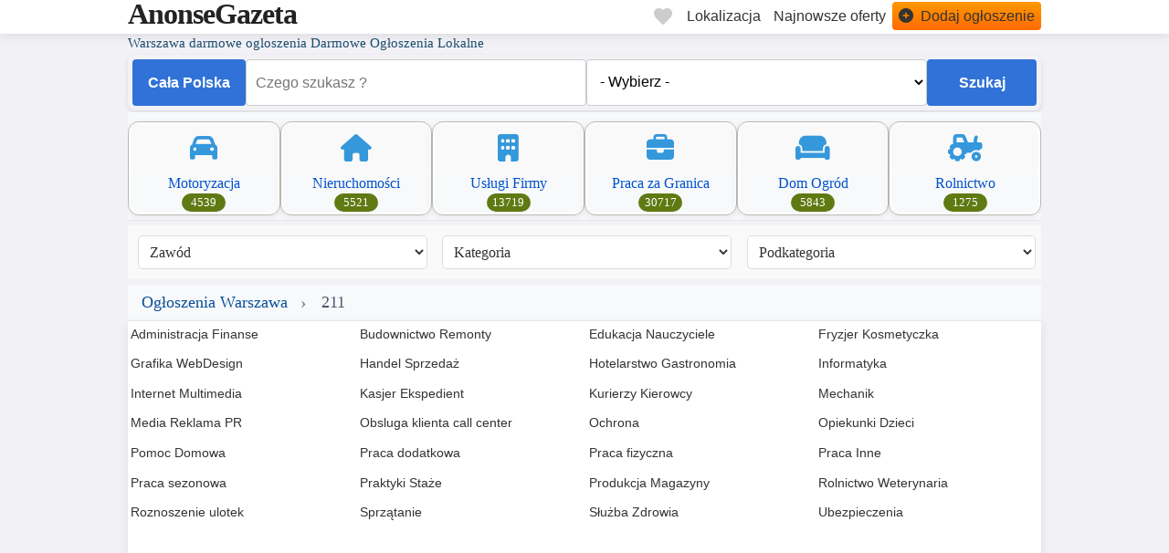

--- FILE ---
content_type: text/html; charset=UTF-8
request_url: https://anonsegazeta.pl/211/darmowe-ogloszenia/7_praca-w-polsce/130_it-komputery-informatyka/74307_administrator-systemow-comarch-i-optima-praca-zdalna.html
body_size: 14706
content:
<!DOCTYPE html>
<html lang="pl">
<head>
<meta charset="UTF-8">
<meta http-equiv="X-UA-Compatible" content="IE=edge">
<meta name="viewport" content="width=device-width, initial-scale=1, shrink-to-fit=no">
<meta name="author" content="AnonseGazeta.pl">
<title>Warszawa Darmowe Ogłoszenia i Anonse Lokalne Praca w Polsce </title>
<meta name="description" content="Warszawa Darmowe ogłoszenia lokalne anonse praca, nieruchomości, auta i usługi w Twoim mieście. Dodaj swoje ogłoszenie za darmo.">
<meta name="robots" content="index, follow, max-snippet:-1, max-image-preview:large">
<link rel="canonical" href="https://anonsegazeta.pl/211/darmowe-ogloszenia/7_praca-w-polsce/130_it-komputery-informatyka/74307_administrator-systemow-comarch-i-optima-praca-zdalna.html">
<link rel="preconnect" href="https://anonsegazeta.pl" crossorigin>
<link rel="dns-prefetch" href="https://anonsegazeta.pl">
<link rel="preload" href="https://anonsegazeta.pl/subset-FontAwesome6Free-Solid.woff2" as="font" type="font/woff2" crossorigin>
<link rel="preload" href="https://anonsegazeta.pl/main.css?v=17" as="style">
<base href="https://anonsegazeta.pl" target="_self">
<meta property="og:title" content="Darmowe Ogłoszenia - Anonse Gazeta.pl">
<meta property="og:site_name" content="AnonseGazeta.pl">
<meta property="og:description" content="Najnowsze ogłoszenia kupię, sprzedam, oferty pracy">
<meta property="og:type" content="website">
<meta property="og:url" content="https://anonsegazeta.pl/211/darmowe-ogloszenia/7_praca-w-polsce/130_it-komputery-informatyka/74307_administrator-systemow-comarch-i-optima-praca-zdalna.html">
<meta property="og:image" content="https://anonsegazeta.pl/images/anonse_gazeta_logo.avif">
<meta name="twitter:card" content="summary">
<meta name="twitter:title" content="AnonseGazeta.pl">
<meta name="twitter:description" content="Najnowsze ogłoszenia kupię, sprzedam, oferty pracy">
<meta name="twitter:image" content="https://anonsegazeta.pl/images/anonse_gazeta_logo.avif">
<link rel="shortcut icon" href="/favicon.ico" type="image/x-icon">
<link rel="apple-touch-icon" href="/apple-touch-icon.png">
<link rel="apple-touch-icon" sizes="57x57" href="/apple-touch-icon-57x57.png">
<link rel="apple-touch-icon" sizes="72x72" href="/apple-touch-icon-72x72.png">
<link rel="apple-touch-icon" sizes="76x76" href="/apple-touch-icon-76x76.png">
<link rel="apple-touch-icon" sizes="114x114" href="/apple-touch-icon-114x114.png">
<link rel="apple-touch-icon" sizes="120x120" href="/apple-touch-icon-120x120.png">
<link rel="apple-touch-icon" sizes="144x144" href="/apple-touch-icon-144x144.png">
<link rel="apple-touch-icon" sizes="152x152" href="/apple-touch-icon-152x152.png">
<link rel="apple-touch-icon" sizes="180x180" href="/apple-touch-icon-180x180.png">
<link rel="stylesheet" href="https://anonsegazeta.pl/main.css?v=17">
  <script type="application/ld+json">
{
  "@context": "https://schema.org", 
  "@type": "WebSite",
  "name": "Oferty Pracy w Polsce",
  "alternateName": "AnonseGazeta.pl - Praca w Polsce",
  "url": "https://anonsegazeta.pl/praca-w-polsce/", 
  "description": "Znajdź aktualne oferty pracy w Polsce – od zatrudnienia dorywczego po stałe etaty. Sprawdź oferty pracy w różnych branżach: budownictwo, logistyka, opieka, produkcja i wiele więcej.",
  "keywords": [
    "praca w Polsce",
    "oferty pracy",
    "darmowe ogłoszenia pracy",
    "lokalne prace",
    "praca dorywcza",
    "praca biurowa",
    "praca fizyczna"
  ],
  "publisher": {
    "@type": "Organization",
    "name": "AnonseGazeta.pl"
  },
  "potentialAction": {
    "@type": "SearchAction",
    "target": {
      "@type": "EntryPoint",
      "urlTemplate": "https://anonsegazeta.pl/index.php?cityid=0&catid=7&view=ads&search={search_term_string}"
    },
    "query-input": "required name=search_term_string"
  }
}
</script>
<script type="application/ld+json">
{
  "@context": "https://schema.org",
  "@type": "BreadcrumbList",
  "itemListElement": [
    {
      "@type": "ListItem",
      "position": 1,
      "name": "Budownictwo",
      "item": "https://anonsegazeta.pl/praca-w-polsce/budownictwo-remonty/"
    },
    {
      "@type": "ListItem",
      "position": 2,
      "name": "Handel - Sprzedaż",
      "item": "https://anonsegazeta.pl/praca-w-polsce/handel-sprzedaz-marketing/"
    },
		    {
      "@type": "ListItem",
      "position": 3,
      "name": "Kierowca",
      "item": "https://anonsegazeta.pl/praca-w-polsce/kurierzy-transport-kierowca/"
      },
    {
      "@type": "ListItem",
      "position": 4,
      "name": "Pomoc domowa - Opiekunki",
      "item": "https://anonsegazeta.pl/praca-w-polsce/pomoc-domowa-opiekunki/"
    },
	    {
      "@type": "ListItem",
      "position": 5,
      "name": "Opiekunki dla dzieci",
      "item": "https://anonsegazeta.pl/praca-w-polsce/opiekunki-dla-dzieci/"
       },
	    {
      "@type": "ListItem",
      "position": 6,
      "name": "Produkcja - Magazyny",
      "item": "https://anonsegazeta.pl/praca-w-polsce/produkcja-magazyny/"
       },
	    {
      "@type": "ListItem",
      "position": 7,
      "name": "Restauracje - Hotelarstwo",
      "item": "https://anonsegazeta.pl/praca-w-polsce/restauracje-hotelarstwo-gastronomia/"
       },
	       {
      "@type": "ListItem",
      "position": 8,
      "name": "Praca fizyczna",
      "item": "https://anonsegazeta.pl/praca-w-polsce/praca-fizyczna/"
           },
	       {
      "@type": "ListItem",
      "position": 9,
      "name": "Praca dodatkowa",
      "item": "https://anonsegazeta.pl/praca-w-polsce/praca-dodatkowa/"
              },
	       {
      "@type": "ListItem",
      "position": 10,
      "name": "Praca sezonowa",
      "item": "https://anonsegazeta.pl/praca-w-polsce/praca-sezonowa/"
               },
	       {
      "@type": "ListItem",
      "position": 11,
      "name": "Roznoszenie ulotek",
      "item": "https://anonsegazeta.pl/praca-w-polsce/roznoszenie-ulotek/"
               },
	       {
      "@type": "ListItem",
      "position": 12,
      "name": "Sprzątanie",
      "item": "https://anonsegazeta.pl/praca-w-polsce/sprzatanie/"
            }
  ]
}
</script>
<script type="application/ld+json">
{
  "@context": "https://schema.org", 
  "@type": "FAQPage",
  "mainEntity": [
    {
      "@type": "Question",
      "name": "Jak znaleźć pracę w Polsce za pomocą tej platformy?",
      "acceptedAnswer": {
        "@type": "Answer",
        "text": "Aby znaleźć pracę, przejdź do zakładki 'Praca w Polsce', użyj paska wyszukiwania lub wybierz interesujące Cię miasto. Możesz filtrować oferty według branży, rodzaju zatrudnienia i lokalizacji."
      }
    },
    {
      "@type": "Question",
      "name": "Czy mogę dodać darmowe ogłoszenie o poszukiwaniu pracy?",
      "acceptedAnswer": {
        "@type": "Answer",
        "text": "Tak – możesz całkowicie za darmo dodać ogłoszenie jako osoba prywatna lub firma. Wystarczy kliknąć przycisk 'Dodaj ogłoszenie' i wybrać kategorię 'Praca w Polsce'."
      }
    },
    {
      "@type": "Question",
      "name": "Jakie są najpopularniejsze branże pracy w Polsce na tej stronie?",
      "acceptedAnswer": {
        "@type": "Answer",
        "text": "Najczęściej publikowane oferty dotyczą takich branż jak: budownictwo, transport i logistyka, produkcja, pomoc domowa, opieka medyczna, sprzedaż oraz administracja."
      }
    },
    {
      "@type": "Question",
      "name": "Czy potrzebuję CV, aby odpowiadać na oferty pracy?",
      "acceptedAnswer": {
        "@type": "Answer",
        "text": "Większość pracodawców oczekuje CV, ale nie jest to obowiązkowe. Możesz też bezpośrednio skontaktować się z ogłoszeniodawcą przez formularz kontaktowy lub podany numer telefonu."
      }
    },
    {
      "@type": "Question",
      "name": "Czy wszystkie ogłoszenia są sprawdzane pod kątem wiarygodności?",
      "acceptedAnswer": {
        "@type": "Answer",
        "text": "Nie prowadzimy weryfikacji merytorycznej treści ogłoszeń. Zalecamy kontakt bezpośredni z ogłoszeniodawcą i zachowanie ostrożności przy ofertach podejrzanych."
      }
    }
  ]
}
</script>
  <style>
@font-face {
  font-family: 'Font Awesome 6 Free';
  font-style: normal;
  font-weight: 900;
  font-display: block;
  src: url('https://anonsegazeta.pl/subset-FontAwesome6Free-Solid.woff2') format('woff2');
}
</style>
<script data-cfasync="false" nonce="ddd78eb1-0357-49b2-8558-f4626f265e9f">try{(function(w,d){!function(j,k,l,m){if(j.zaraz)console.error("zaraz is loaded twice");else{j[l]=j[l]||{};j[l].executed=[];j.zaraz={deferred:[],listeners:[]};j.zaraz._v="5874";j.zaraz._n="ddd78eb1-0357-49b2-8558-f4626f265e9f";j.zaraz.q=[];j.zaraz._f=function(n){return async function(){var o=Array.prototype.slice.call(arguments);j.zaraz.q.push({m:n,a:o})}};for(const p of["track","set","debug"])j.zaraz[p]=j.zaraz._f(p);j.zaraz.init=()=>{var q=k.getElementsByTagName(m)[0],r=k.createElement(m),s=k.getElementsByTagName("title")[0];s&&(j[l].t=k.getElementsByTagName("title")[0].text);j[l].x=Math.random();j[l].w=j.screen.width;j[l].h=j.screen.height;j[l].j=j.innerHeight;j[l].e=j.innerWidth;j[l].l=j.location.href;j[l].r=k.referrer;j[l].k=j.screen.colorDepth;j[l].n=k.characterSet;j[l].o=(new Date).getTimezoneOffset();if(j.dataLayer)for(const t of Object.entries(Object.entries(dataLayer).reduce((u,v)=>({...u[1],...v[1]}),{})))zaraz.set(t[0],t[1],{scope:"page"});j[l].q=[];for(;j.zaraz.q.length;){const w=j.zaraz.q.shift();j[l].q.push(w)}r.defer=!0;for(const x of[localStorage,sessionStorage])Object.keys(x||{}).filter(z=>z.startsWith("_zaraz_")).forEach(y=>{try{j[l]["z_"+y.slice(7)]=JSON.parse(x.getItem(y))}catch{j[l]["z_"+y.slice(7)]=x.getItem(y)}});r.referrerPolicy="origin";r.src="/cdn-cgi/zaraz/s.js?z="+btoa(encodeURIComponent(JSON.stringify(j[l])));q.parentNode.insertBefore(r,q)};["complete","interactive"].includes(k.readyState)?zaraz.init():j.addEventListener("DOMContentLoaded",zaraz.init)}}(w,d,"zarazData","script");window.zaraz._p=async d$=>new Promise(ea=>{if(d$){d$.e&&d$.e.forEach(eb=>{try{const ec=d.querySelector("script[nonce]"),ed=ec?.nonce||ec?.getAttribute("nonce"),ee=d.createElement("script");ed&&(ee.nonce=ed);ee.innerHTML=eb;ee.onload=()=>{d.head.removeChild(ee)};d.head.appendChild(ee)}catch(ef){console.error(`Error executing script: ${eb}\n`,ef)}});Promise.allSettled((d$.f||[]).map(eg=>fetch(eg[0],eg[1])))}ea()});zaraz._p({"e":["(function(w,d){})(window,document)"]});})(window,document)}catch(e){throw fetch("/cdn-cgi/zaraz/t"),e;};</script></head>
<body>
  <script>
    (function() {
      const getInitialTheme = () => {
        const savedTheme = document.cookie.match(/theme=([^;]+)/)?.[1];
        if (savedTheme) return savedTheme;

        if (window.matchMedia('(prefers-color-scheme: dark)').matches) return 'dark';
        if (window.matchMedia('(prefers-color-scheme: light)').matches) return 'light';
        return 'gray';
      };

      document.body.classList.add(`theme-${getInitialTheme()}`);
    })();
  </script>
<header class="site-header">
    <div class="header-desktop d-none d-xl-block">
        <div class="container">
            <div class="header-container">
                <div class="header-logo">
            <a href="https://anonsegazeta.pl/" class="logo-text">AnonseGazeta</a>
                </div>
                <nav class="main-navigation" aria-label="Główna nawigacja">
                    <ul class="nav-list">
									 <li class="nav-itemcity">
<button id="theme-toggle">
  <span id="theme-icon" style="opacity:1; color:#FFFFFF;">☀️</span>
</button>
  </li>
                        <li class="nav-itemzapisane">
                            <a href="/zapisane-anonse" class="nav-link" title="Zapisane anonse" aria-label="Zapisane anonse">
                                <svg class="heart-icon" viewBox="0 0 24 24" width="24" height="24" aria-hidden="true">
                                    <path d="M12 21.35l-1.45-1.32C5.4 15.36 2 12.28 2 8.5 2 5.42 4.42 3 7.5 3c1.74 0 3.41.81 4.5 2.09C13.09 3.81 14.76 3 16.5 3 19.58 3 22 5.42 22 8.5c0 3.78-3.4 6.86-8.55 11.54L12 21.35z"/>
                                </svg>
                                <span class="sr-only">Zapisane</span>
                            </a>
                        </li>
                        <li class="nav-itemcity">
    <button class="dropdown-button-secondary" aria-haspopup="true" aria-expanded="false">
        <span class="selected-text nav-link">Lokalizacja</span>
    </button>
    <div class="dropdown-menu-secondary" role="menu"></div>
                        </li>
                        <li class="nav-itemcity">
                            <a href="/dzisiejsze-anonse.html" class="nav-link" title="Najnowsze anonse">
                                <span>Najnowsze oferty</span>
                            </a>
                        </li>
                        <li class="nav-item highlight">
                            <a href="/dodaj-darmowe-ogloszenie" class="nav-link" title="Dodaj Anons">
                                <i class="fas fa-plus-circle nav-icon" aria-hidden="true"></i>
                                <span>Dodaj ogłoszenie</span>
                            </a>
                        </li>
                    </ul>
                </nav>
            </div>
        </div>
    </div>
<script>
const toggleButton = document.getElementById('theme-toggle');
const themeIcon = document.getElementById('theme-icon');
const body = document.body;

const icons = {
  light: '🔆',
  gray: '◑',
  dark: '🌙'
};

function setCookie(name, value, days) {
  const expires = new Date();
  expires.setTime(expires.getTime() + days * 24 * 60 * 60 * 1000);
  document.cookie = `${name}=${value};expires=${expires.toUTCString()};path=/;domain=.anonsegazeta.pl;Secure;SameSite=Lax`;
}

function getCookie(name) {
  const nameEQ = name + "=";
  const cookies = document.cookie.split(';');
  for (let i = 0; i < cookies.length; i++) {
    let cookie = cookies[i].trim();
    if (cookie.startsWith(nameEQ)) {
      return cookie.substring(nameEQ.length);
    }
  }
  return null;
}

function getInitialTheme() {
  const savedTheme = getCookie('theme');
  if (savedTheme) return savedTheme;

  if (window.matchMedia && window.matchMedia('(prefers-color-scheme: dark)').matches) {
    return 'dark';
  }
  if (window.matchMedia && window.matchMedia('(prefers-color-scheme: light)').matches) {
    return 'light';
  }

  return 'gray';
}

const initialTheme = getInitialTheme();

body.className = '';
body.classList.add(`theme-${initialTheme}`);

themeIcon.textContent = icons[initialTheme];

toggleButton.addEventListener('click', () => {
  const currentTheme = getCookie('theme') || getInitialTheme(); // użyj aktualnego
  const themes = ['light', 'gray', 'dark'];
  const currentIndex = themes.indexOf(currentTheme);
  const nextIndex = (currentIndex + 1) % themes.length;
  const nextTheme = themes[nextIndex];

  body.className = '';
  body.classList.add(`theme-${nextTheme}`);
  themeIcon.textContent = icons[nextTheme];

  setCookie('theme', nextTheme, 365);
});
</script>
    </header>
<main class="content-main">
    <div class="custom-table">
        <div class="table-container">
            <div class="table-row">
                <section class="shop-area-start grey-bg">
    <div class="container-xxl">
        <h1 class="tpsection__sub-title">  Warszawa darmowe ogloszenia  Darmowe Ogłoszenia Lokalne</h1>     
            
<form class="search-form-a" action="index.php" method="get">
    <!-- Ukryte pole dla typu lokalizacji -->
    <input type="hidden" id="location_type" name="location_type" value="">
    
    <!-- Dynamiczne ukryte pole ID -->
    <input type="hidden" id="location_id" value="">
    
    <!-- Dropdown lokalizacji -->
<div class="location-dropdown">
    <button class="dropdown-button" type="button" aria-haspopup="true" aria-expanded="false" aria-controls="location-list">
        <span class="selected-text nav-links">
            Warszawa        </span>
    </button>
    <div class="dropdown-menu" role="list" id="location-list">
        <div role="listitem">Cała Polska</div>
    </div>
</div>

    <input name="search" type="text" placeholder="Czego szukasz ?"  aria-label="Pole wyszukiwania" value="">


            
                    <select name="subcatid" aria-label="Wybierz podkategorię">
                <option value="0">- Wybierz -</option>
                                    <option value="94">
                        Administracja Finanse                    </option>
                                    <option value="95">
                        Budownictwo Remonty                    </option>
                                    <option value="96">
                        Edukacja Nauczyciele                    </option>
                                    <option value="97">
                        Grafika WebDesign                    </option>
                                    <option value="98">
                        Handel Sprzedaż                    </option>
                                    <option value="99">
                        Internet Multimedia                    </option>
                                    <option value="130">
                        Informatyka                    </option>
                                    <option value="131">
                        Kurierzy Kierowcy                    </option>
                                    <option value="132">
                        Media Reklama PR                    </option>
                                    <option value="133">
                        Obsluga klienta call center                    </option>
                                    <option value="233">
                        Fryzjer Kosmetyczka                    </option>
                                    <option value="134">
                        Pomoc Domowa                    </option>
                                    <option value="242">
                        Opiekunki Dzieci                    </option>
                                    <option value="135">
                        Produkcja Magazyny                    </option>
                                    <option value="136">
                        Hotelarstwo Gastronomia                    </option>
                                    <option value="137">
                        Rolnictwo Weterynaria                    </option>
                                    <option value="138">
                        Służba Zdrowia                    </option>
                                    <option value="139">
                        Ubezpieczenia                    </option>
                                    <option value="141">
                        Praca fizyczna                    </option>
                                    <option value="243">
                        Mechanik                    </option>
                                    <option value="244">
                        Ochrona                    </option>
                                    <option value="246">
                        Sprzątanie                    </option>
                                    <option value="245">
                        Kasjer Ekspedient                    </option>
                                    <option value="238">
                        Praca dodatkowa                    </option>
                                    <option value="239">
                        Praca sezonowa                    </option>
                                    <option value="240">
                        Praktyki Staże                    </option>
                                    <option value="241">
                        Roznoszenie ulotek                    </option>
                                    <option value="142">
                        Praca Inne                    </option>
                            </select>
                
        <input type="hidden" name="view" value="ads">
        <input type="hidden" name="catid" value="7">

    
    <button type="submit">Szukaj</button>
</form><div class="col-xl-12a1 content-box layout-section">
<section class="categories-section" >
    <div class="container">
        <div class="categories-container">
                                            <div class="category-card">
                    <a href="https://warszawa.anonsegazeta.pl/motoryzacja/" class="category-link">
                  
                            <div class="category-icon">
                                <i class="fas fa-car"></i>
                            </div>
                 
                        <div class="category-info">
                            <div>Motoryzacja</div>
							
                            <span class="count-badge">4539</span>
					
                        </div>
                    </a>
                </div>
                                            <div class="category-card">
                    <a href="https://warszawa.anonsegazeta.pl/nieruchomosci/" class="category-link">
                  
                            <div class="category-icon">
                                <i class="fas fa-house"></i>
                            </div>
                 
                        <div class="category-info">
                            <div>Nieruchomości</div>
							
                            <span class="count-badge">5521</span>
					
                        </div>
                    </a>
                </div>
                                            <div class="category-card">
                    <a href="https://warszawa.anonsegazeta.pl/uslugi-firmy/" class="category-link">
                  
                            <div class="category-icon">
                                <i class="fas fa-building"></i>
                            </div>
                 
                        <div class="category-info">
                            <div>Usługi Firmy</div>
							
                            <span class="count-badge">13719</span>
					
                        </div>
                    </a>
                </div>
                                            <div class="category-card">
                    <a href="https://warszawa.anonsegazeta.pl/praca-za-granica/" class="category-link">
                  
                            <div class="category-icon">
                                <i class="fas fa-briefcase"></i>
                            </div>
                 
                        <div class="category-info">
                            <div>Praca za Granica</div>
							
                            <span class="count-badge">30717</span>
					
                        </div>
                    </a>
                </div>
                                            <div class="category-card">
                    <a href="https://warszawa.anonsegazeta.pl/dom-ogrod/" class="category-link">
                  
                            <div class="category-icon">
                                <i class="fas fa-sofa"></i>
                            </div>
                 
                        <div class="category-info">
                            <div>Dom Ogród</div>
							
                            <span class="count-badge">5843</span>
					
                        </div>
                    </a>
                </div>
                                            <div class="category-card">
                    <a href="https://warszawa.anonsegazeta.pl/rolnictwo/" class="category-link">
                  
                            <div class="category-icon">
                                <i class="fas fa-tractor"></i>
                            </div>
                 
                        <div class="category-info">
                            <div>Rolnictwo</div>
							
                            <span class="count-badge">1275</span>
					
                        </div>
                    </a>
                </div>
                    </div>
    </div>
</section>
</div>
<div class="select-container">
	<select class="select-box" aria-label="Zawód" onchange="if(this.value) window.location.href=this.value;">
    <option value="">Zawód</option>
    <option value="https://anonsegazeta.pl/praca-brukarz" title="Oferty pracy Brukarz">Brukarz</option>
    <option value="https://anonsegazeta.pl/praca-hydraulik" title="Oferty pracy Hydraulik">Hydraulik</option>
    <option value="https://anonsegazeta.pl/praca-elektryk" title="Oferty pracy Elektryk">Elektryk</option>
    <option value="https://anonsegazeta.pl/praca-stolarz" title="Oferty pracy Stolarz">Stolarz</option>
    <option value="https://anonsegazeta.pl/praca-kafelkarz" title="Oferty pracy Kafelkarz">Kafelkarz</option>
    <option value="https://anonsegazeta.pl/praca-kelner" title="Oferty pracy Kelner">Kelner</option>
    <option value="https://anonsegazeta.pl/praca-kucharz" title="Oferty pracy Kucharz">Kucharz</option>
    <option value="https://anonsegazeta.pl/praca-kierowca" title="Oferty pracy Kierowca">Kierowca</option>
    <option value="https://anonsegazeta.pl/praca-magazynier" title="Oferty pracy Magazynier">Magazynier</option>
    <option value="https://anonsegazeta.pl/praca-malarz" title="Oferty pracy Malarz">Malarz</option>
    <option value="https://anonsegazeta.pl/praca-mechanik" title="Oferty pracy Mechanik">Mechanik</option>
    <option value="https://anonsegazeta.pl/praca-monter" title="Oferty pracy Monter">Monter</option>
    <option value="https://anonsegazeta.pl/praca-murarz" title="Oferty pracy Murarz">Murarz</option>
    <option value="https://anonsegazeta.pl/praca-operator" title="Oferty pracy Operator">Operator</option>
    <option value="https://anonsegazeta.pl/praca-pakowacz" title="Oferty pracy Pakowacz">Pakowacz</option>
    <option value="https://anonsegazeta.pl/praca-pielegniarka" title="Oferty pracy Pielęgniarka">Pielęgniarka</option>
    <option value="https://anonsegazeta.pl/praca-opiekunka" title="Oferty pracy Opiekunka">Opiekunka</option>
    <option value="https://anonsegazeta.pl/praca-rzeznik" title="Oferty pracy Rzeźnik">Rzeźnik</option>
    <option value="https://anonsegazeta.pl/praca-spawacz" title="Oferty pracy Spawacz">Spawacz</option>
    <option value="https://anonsegazeta.pl/praca-sprzataczka" title="Oferty pracy Sprzątaczka">Sprzątaczka</option>
    <option value="https://anonsegazeta.pl/praca-slusarz" title="Oferty pracy Ślusarz">Ślusarz</option>
    <option value="https://anonsegazeta.pl/praca-pracownik-fizyczny" title="Oferty pracy Praca fizyczna">Pracownik Fizyczny</option>
    <option value="https://anonsegazeta.pl/praca-na-budowie" title="Oferty pracy na Budowie">Praca na Budowie</option>
    <option value="https://anonsegazeta.pl/praca-na-produkcji" title="Oferty pracy na Produkcji">Praca na Produkcji</option>
	<option value="https://anonsegazeta.pl/praca-na-gospodarstwie" title="Oferty pracy na Gospodarstwie">Praca na Gospodarstwie</option>
	</select>
<!-- Kategoria -->
    <select id="kategoria" aria-label="Kategoria" onchange="loadSubcategories(this.value)" class="select-box">
        <option value="">Kategoria</option>
        <option value="Motoryzacja" data-catid="2" >Motoryzacja</option><option value="Nieruchomości" data-catid="3" >Nieruchomości</option><option value="Dom Ogród" data-catid="4" >Dom Ogród</option><option value="Turystyka" data-catid="14" >Turystyka</option><option value="Usługi Firmy" data-catid="8" >Usługi Firmy</option><option value="Praca Za Granicą" data-catid="18" >Praca Za Granicą</option><option value="Praca w Polsce" data-catid="7" >Praca w Polsce</option><option value="Rolnictwo" data-catid="12" >Rolnictwo</option><option value="Dla Dziecka" data-catid="5" >Dla Dziecka</option><option value="Moda Uroda" data-catid="15" >Moda Uroda</option><option value="Zwierzęta" data-catid="16" >Zwierzęta</option>    </select>
<!-- Podkategoria -->
    <select id="podkategoria" aria-label="Podkategoria" onchange="changeCategory()" class="select-box">
        <option value="">Podkategoria</option>
    </select>

</div>  
	
 	
		
<div class="product__filter-content">
<div class="row align-items-center">
<div class="col-sm-4a">
<div class="product__item-count">
<div class="mlista">
</div>
</div>
</div>		
</div>
</div>
<script>
 function toggleJobs() {
        // Get all hidden job sections
        var hiddenJobs = document.querySelectorAll('.hidden-jobs');
        
        // Toggle visibility for each hidden job section
        hiddenJobs.forEach(function(jobSection) {
            if (jobSection.style.display === 'none' || jobSection.style.display === '') {
                jobSection.style.display = 'block';
            } else {
                jobSection.style.display = 'none';
            }
        });

        // Change text of the "show more" link
        var linkText = document.getElementById('show-more-link');
        if (linkText.innerHTML === 'Pokaż więcej') {
            linkText.innerHTML = 'Pokaż mniej';
        } else {
            linkText.innerHTML = 'Pokaż więcej';
        }
    }
</script>	
 <div class="grey-bg pt-5 pb-5">
		<nav class="breadcrumb-nav" aria-label="Nawigacja okruszkowa">
  <div class="breadcrumb-container">
    <div class="breadcrumb-content">
      <a href="https://.anonsegazeta.pl/" title="Darmowe Anonse ">Ogłoszenia Warszawa</a>
  		211


    </div>
  </div>
</nav>
<div class="subcategory"><ul><li><a href="https://anonsegazeta.pl/praca-w-polsce/administracja-finanse/" title="Administracja Finanse">Administracja Finanse</a></li><li><a href="https://anonsegazeta.pl/praca-w-polsce/budownictwo-remonty/" title="Budownictwo Remonty">Budownictwo Remonty</a></li><li><a href="https://anonsegazeta.pl/praca-w-polsce/edukacja-nauczyciele/" title="Edukacja Nauczyciele">Edukacja Nauczyciele</a></li><li><a href="https://anonsegazeta.pl/praca-w-polsce/fryzjer-kosmetyczka/" title="Fryzjer Kosmetyczka">Fryzjer Kosmetyczka</a></li><li><a href="https://anonsegazeta.pl/praca-w-polsce/grafika-webdesign/" title="Grafika WebDesign">Grafika WebDesign</a></li><li><a href="https://anonsegazeta.pl/praca-w-polsce/handel-sprzedaz/" title="Handel Sprzedaż">Handel Sprzedaż</a></li><li><a href="https://anonsegazeta.pl/praca-w-polsce/hotelarstwo-gastronomia/" title="Hotelarstwo Gastronomia">Hotelarstwo Gastronomia</a></li><li><a href="https://anonsegazeta.pl/praca-w-polsce/informatyka/" title="Informatyka">Informatyka</a></li><li><a href="https://anonsegazeta.pl/praca-w-polsce/internet-multimedia/" title="Internet Multimedia">Internet Multimedia</a></li><li><a href="https://anonsegazeta.pl/praca-w-polsce/kasjer-ekspedient/" title="Kasjer Ekspedient">Kasjer Ekspedient</a></li><li><a href="https://anonsegazeta.pl/praca-w-polsce/kurierzy-kierowcy/" title="Kurierzy Kierowcy">Kurierzy Kierowcy</a></li><li><a href="https://anonsegazeta.pl/praca-w-polsce/mechanik/" title="Mechanik">Mechanik</a></li><li><a href="https://anonsegazeta.pl/praca-w-polsce/media-reklama-pr/" title="Media Reklama PR">Media Reklama PR</a></li><li><a href="https://anonsegazeta.pl/praca-w-polsce/obsluga-klienta-call-center/" title="Obsluga klienta call center">Obsluga klienta call center</a></li><li><a href="https://anonsegazeta.pl/praca-w-polsce/ochrona/" title="Ochrona">Ochrona</a></li><li><a href="https://anonsegazeta.pl/praca-w-polsce/opiekunki-dzieci/" title="Opiekunki Dzieci">Opiekunki Dzieci</a></li><li><a href="https://anonsegazeta.pl/praca-w-polsce/pomoc-domowa/" title="Pomoc Domowa">Pomoc Domowa</a></li><li><a href="https://anonsegazeta.pl/praca-w-polsce/praca-dodatkowa/" title="Praca dodatkowa">Praca dodatkowa</a></li><li><a href="https://anonsegazeta.pl/praca-w-polsce/praca-fizyczna/" title="Praca fizyczna">Praca fizyczna</a></li><li><a href="https://anonsegazeta.pl/praca-w-polsce/praca-inne/" title="Praca Inne">Praca Inne</a></li><li><a href="https://anonsegazeta.pl/praca-w-polsce/praca-sezonowa/" title="Praca sezonowa">Praca sezonowa</a></li><li><a href="https://anonsegazeta.pl/praca-w-polsce/praktyki-staze/" title="Praktyki Staże">Praktyki Staże</a></li><li><a href="https://anonsegazeta.pl/praca-w-polsce/produkcja-magazyny/" title="Produkcja Magazyny">Produkcja Magazyny</a></li><li><a href="https://anonsegazeta.pl/praca-w-polsce/rolnictwo-weterynaria/" title="Rolnictwo Weterynaria">Rolnictwo Weterynaria</a></li><li><a href="https://anonsegazeta.pl/praca-w-polsce/roznoszenie-ulotek/" title="Roznoszenie ulotek">Roznoszenie ulotek</a></li><li><a href="https://anonsegazeta.pl/praca-w-polsce/sprzatanie/" title="Sprzątanie">Sprzątanie</a></li><li><a href="https://anonsegazeta.pl/praca-w-polsce/sluzba-zdrowia/" title="Służba Zdrowia">Służba Zdrowia</a></li><li><a href="https://anonsegazeta.pl/praca-w-polsce/ubezpieczenia/" title="Ubezpieczenia">Ubezpieczenia</a></li></ul></div>

		<div class="national lokalne-title">
Ogłoszenia Ogólnopolskie</div>
<section class="list">
    <article class="lista-card">
<div class="lista-media">
    <div class="icon-placeholder" data-category="7">
        <i class="fa-solid fa-briefcase"></i>
    </div>
    
    </div>
        <div class="lista-content">
            <h3 class="lista-title">
                <a href="https://kielce.anonsegazeta.pl/opiekunki-dzieci/opiekunka-do-dwojki-dzieci" title="Kielce Opiekunka do dwójki dzieci">
                    Opiekunka do dwójki dzieci                </a>
                            </h3>
                        <div class="lista-description">
                <span class="postpreview1">Poszukuję opiekunki do dwójki dzieci: 7-letni chłopiec i 15-to miesięczna dziewczynka.Praca dorywcza 2-3 razy w tygodniu po 6 godzin w porze od 15-21-ej.
W razie choroby dziecka możliwe poranne godziny pracy.
Obowiązki obejmują odbiór dzieci z prze...</span>            </div>
                        <div class="lista-footer">
                <div class="footer-content">
                    <div class="meta-item date">
                                            </div>
                    <div class="meta-item location">
                        <i class="fas fa-map-marker-alt" aria-hidden="true"></i>
                        <span>Kielce</span>
                    </div>
                    <div class="meta-item category">
                        <i class="fas fa-tag" aria-hidden="true"></i>
                        <span>Opiekunki Dzieci</span>
                    </div>
                    <div class="meta-item type">
                        <i class="fas fa-globe" aria-hidden="true"></i>
                        <span>Lokalne</span>
                    </div>
<div class="bookmark-container">
                        <button id="bookmarkad73203" 
                                name="bookmarkad" 
                                class="savead" 
                                data-adid="73203"
                                aria-label="Zapisz ogłoszenie do ulubionych">
                            <svg class="heart-icon" viewBox="0 0 24 24" width="24" height="24" aria-hidden="true">
                                <path d="M12 21.35l-1.45-1.32C5.4 15.36 2 12.28 2 8.5 2 5.42 4.42 3 7.5 3c1.74 0 3.41.81 4.5 2.09C13.09 3.81 14.76 3 16.5 3 19.58 3 22 5.42 22 8.5c0 3.78-3.4 6.86-8.55 11.54L12 21.35z"/>
                            </svg>
                            <span class="sr-only">Zapisz</span>
                        </button>
                        <span id="bookmarkadspan73203" class="tooltip" role="status" aria-live="polite"></span>
                    </div>
                </div>
            </div>
        </div>
    </article>
</section>
<section class="list">
    <article class="lista-card">
<div class="lista-media">
    <div class="icon-placeholder" data-category="7">
        <i class="fa-solid fa-briefcase"></i>
    </div>
    
    </div>
        <div class="lista-content">
            <h3 class="lista-title">
                <a href="https://radziejow.anonsegazeta.pl/opiekunki-dzieci/opiekunka-do-dziecka-b" title="Radziejów opiekunka do dziecka">
                    opiekunka do dziecka                </a>
                            </h3>
                        <div class="lista-description">
                <span class="postpreview1">Opiekunka lat 40 nie palonca z doświadczeniem lubionca dzieci dyspozycyjna  </span>            </div>
                        <div class="lista-footer">
                <div class="footer-content">
                    <div class="meta-item date">
                                            </div>
                    <div class="meta-item location">
                        <i class="fas fa-map-marker-alt" aria-hidden="true"></i>
                        <span>Radziejów</span>
                    </div>
                    <div class="meta-item category">
                        <i class="fas fa-tag" aria-hidden="true"></i>
                        <span>Opiekunki Dzieci</span>
                    </div>
                    <div class="meta-item type">
                        <i class="fas fa-globe" aria-hidden="true"></i>
                        <span>Lokalne</span>
                    </div>
<div class="bookmark-container">
                        <button id="bookmarkad73096" 
                                name="bookmarkad" 
                                class="savead" 
                                data-adid="73096"
                                aria-label="Zapisz ogłoszenie do ulubionych">
                            <svg class="heart-icon" viewBox="0 0 24 24" width="24" height="24" aria-hidden="true">
                                <path d="M12 21.35l-1.45-1.32C5.4 15.36 2 12.28 2 8.5 2 5.42 4.42 3 7.5 3c1.74 0 3.41.81 4.5 2.09C13.09 3.81 14.76 3 16.5 3 19.58 3 22 5.42 22 8.5c0 3.78-3.4 6.86-8.55 11.54L12 21.35z"/>
                            </svg>
                            <span class="sr-only">Zapisz</span>
                        </button>
                        <span id="bookmarkadspan73096" class="tooltip" role="status" aria-live="polite"></span>
                    </div>
                </div>
            </div>
        </div>
    </article>
</section>
<h2 data-heading-tag="H2"  class="local lokalne-title">Anonse Lokalne Warszawa</h2>
 <section class="list">
    <article class="lista-card">
<div class="lista-media">
    <img src="adpics/mini/2026/01/tn_zdalnie-specjalista-ds-telesprzedazy-k-m-z-orzeczeniem-1-1768218569-6964dfc92a104.webp" 
         alt="Zdalnie Specjalista ds. Telesprzedaży  (K/M) z orzeczeniem" 
         title="Warszawa Zdalnie Specjalista ds. Telesprzedaży  (K/M) z orzeczeniem" 
         class="lista-image" 
         width="300" height="157"
         >
    
    </div>
<div class="lista-content">
            <h3 class="lista-title">
                <a href="https://warszawa.anonsegazeta.pl/obsluga-klienta-call-center/zdalnie-specjalista-ds-telesprzedazy-km-z-orzeczeniem" title="Warszawa Zdalnie Specjalista ds. Telesprzedaży  (K/M) z orzeczeniem">
                    Zdalnie Specjalista ds. Telesprzedaży  (K/M) z orzeczeniem                </a>
                            </h3>
                        <div class="lista-description">
                <span class="postpreview1">Poszukujemy osoby na stanowisko:

Specjalista/Specjalistka ds. sprzedaży telefonicznej

Miejsce pracy: Praca zdalna dla osób z całej Polski



Wymagania:

• Mile widziane Orzeczenie o stopniu niepełnosprawności
• Minimum rok doświadczenia ...</span>            </div>
                        <div class="lista-footer">
                <div class="footer-content">
                    <div class="meta-item date">
                        <span class="marker addfontverdana clear bolden" style="color:#00a900"><i class="fas fa-clock" aria-hidden="true"></i> Dodane 5 dni temu.</span>                    </div>
                    <div class="meta-item location">
                        <i class="fas fa-map-marker-alt" aria-hidden="true"></i>
                        <span>Warszawa</span>
                    </div>
                    <div class="meta-item category">
                        <i class="fas fa-tag" aria-hidden="true"></i>
                        <span>Obsluga klienta call center</span>
                    </div>
                    <div class="meta-item type">
                        <i class="fas fa-globe" aria-hidden="true"></i>
                        <span>Lokalne</span>
                    </div>
<div class="cena-box-lista podana"><span class="cena-wartosc">4 806,00 zł</span></div><div class="bookmark-container">
                        <button id="bookmarkad109368" 
                                name="bookmarkad" 
                                class="savead" 
                                data-adid="109368"
                                aria-label="Zapisz ogłoszenie do ulubionych">
                            <svg class="heart-icon" viewBox="0 0 24 24" width="24" height="24" aria-hidden="true">
                                <path d="M12 21.35l-1.45-1.32C5.4 15.36 2 12.28 2 8.5 2 5.42 4.42 3 7.5 3c1.74 0 3.41.81 4.5 2.09C13.09 3.81 14.76 3 16.5 3 19.58 3 22 5.42 22 8.5c0 3.78-3.4 6.86-8.55 11.54L12 21.35z"/>
                            </svg>
                            <span class="sr-only">Zapisz</span>
                        </button>
                        <span id="bookmarkadspan109368" class="tooltip" role="status" aria-live="polite"></span>
                    </div>
                </div>
            </div>
        </div>
    </article>
</section>
  
	
	
<section class="list">
    <article class="lista-card">
<div class="lista-media">
    <img src="adpics/mini/2026/01/tn_poszukiwani-respondenci-z-calej-polski-1-1767701192-695cfac89b8af.webp" 
         alt="poszukiwani respondenci z całej Polski!" 
         title="Warszawa poszukiwani respondenci z całej Polski!" 
         class="lista-image" 
         width="300" height="157"
         >
    
            <span class="urgent-badge">PILNE</span>
    </div>
<div class="lista-content">
            <h3 class="lista-title">
                <a href="https://warszawa.anonsegazeta.pl/praca-inne/poszukiwani-respondenci-z-calej-polski-d" title="Warszawa poszukiwani respondenci z całej Polski!">
                    poszukiwani respondenci z całej Polski!                </a>
                            </h3>
                        <div class="lista-description">
                <span class="postpreview1">Panel badawczy szuka chętnych osób z całej Polski zainteresowanych możliwością zarabiania dodatkowych pieniędzy i zdobywania nagród rzeczowych.

Zadanie polega na wypełnianiu ankiet online w dogodnym dla siebie czasie.
Warunkiem jest wiek powyżej ...</span>            </div>
                        <div class="lista-footer">
                <div class="footer-content">
                    <div class="meta-item date">
                                            </div>
                    <div class="meta-item location">
                        <i class="fas fa-map-marker-alt" aria-hidden="true"></i>
                        <span>Warszawa</span>
                    </div>
                    <div class="meta-item category">
                        <i class="fas fa-tag" aria-hidden="true"></i>
                        <span>Praca Inne</span>
                    </div>
                    <div class="meta-item type">
                        <i class="fas fa-globe" aria-hidden="true"></i>
                        <span>Lokalne</span>
                    </div>
<div class="bookmark-container">
                        <button id="bookmarkad109282" 
                                name="bookmarkad" 
                                class="savead" 
                                data-adid="109282"
                                aria-label="Zapisz ogłoszenie do ulubionych">
                            <svg class="heart-icon" viewBox="0 0 24 24" width="24" height="24" aria-hidden="true">
                                <path d="M12 21.35l-1.45-1.32C5.4 15.36 2 12.28 2 8.5 2 5.42 4.42 3 7.5 3c1.74 0 3.41.81 4.5 2.09C13.09 3.81 14.76 3 16.5 3 19.58 3 22 5.42 22 8.5c0 3.78-3.4 6.86-8.55 11.54L12 21.35z"/>
                            </svg>
                            <span class="sr-only">Zapisz</span>
                        </button>
                        <span id="bookmarkadspan109282" class="tooltip" role="status" aria-live="polite"></span>
                    </div>
                </div>
            </div>
        </div>
    </article>
</section>
  
	
	
<section class="list">
    <article class="lista-card">
<div class="lista-media">
    <img src="adpics/mini/2025/12/tn_przedstawiciel-handlowy-praca-dodatkowa-z-marka-philipiak-1-1764742353-692fd4d151b6a.webp" 
         alt="Przedstawiciel handlowy (praca dodatkowa) z marką PHILIPIAK" 
         title="Warszawa Przedstawiciel handlowy (praca dodatkowa) z marką PHILIPIAK" 
         class="lista-image" 
         width="300" height="157"
         >
    
    </div>
<div class="lista-content">
            <h3 class="lista-title">
                <a href="https://warszawa.anonsegazeta.pl/handel-sprzedaz/przedstawiciel-handlowy-praca-dodatkowa-z-marka-philipiak" title="Warszawa Przedstawiciel handlowy (praca dodatkowa) z marką PHILIPIAK">
                    Przedstawiciel handlowy (praca dodatkowa) z marką PHILIPIAK                </a>
                            </h3>
                        <div class="lista-description">
                <span class="postpreview1">Poszukuję osób z doświadczeniem w sprzedaży bezpośredniej, zainteresowanych dodatkową pracą na terenie CAŁEJ POLSKI w roli Przedstawiciela Handlowego.

Pracujemy z marką PHILIPIAK MILANO – renomowaną, premium marką małego AGD, która stawia na jakoś...</span>            </div>
                        <div class="lista-footer">
                <div class="footer-content">
                    <div class="meta-item date">
                                            </div>
                    <div class="meta-item location">
                        <i class="fas fa-map-marker-alt" aria-hidden="true"></i>
                        <span>Warszawa</span>
                    </div>
                    <div class="meta-item category">
                        <i class="fas fa-tag" aria-hidden="true"></i>
                        <span>Handel Sprzedaż</span>
                    </div>
                    <div class="meta-item type">
                        <i class="fas fa-globe" aria-hidden="true"></i>
                        <span>Lokalne</span>
                    </div>
<div class="bookmark-container">
                        <button id="bookmarkad108569" 
                                name="bookmarkad" 
                                class="savead" 
                                data-adid="108569"
                                aria-label="Zapisz ogłoszenie do ulubionych">
                            <svg class="heart-icon" viewBox="0 0 24 24" width="24" height="24" aria-hidden="true">
                                <path d="M12 21.35l-1.45-1.32C5.4 15.36 2 12.28 2 8.5 2 5.42 4.42 3 7.5 3c1.74 0 3.41.81 4.5 2.09C13.09 3.81 14.76 3 16.5 3 19.58 3 22 5.42 22 8.5c0 3.78-3.4 6.86-8.55 11.54L12 21.35z"/>
                            </svg>
                            <span class="sr-only">Zapisz</span>
                        </button>
                        <span id="bookmarkadspan108569" class="tooltip" role="status" aria-live="polite"></span>
                    </div>
                </div>
            </div>
        </div>
    </article>
</section>
  
	
	
<section class="list">
    <article class="lista-card">
<div class="lista-media">
    <div class="icon-placeholder" data-category="7">
        <i class="fa-solid fa-briefcase"></i>
    </div>
    
            <span class="urgent-badge">PILNE</span>
    </div>
<div class="lista-content">
            <h3 class="lista-title">
                <a href="https://warszawa.anonsegazeta.pl/informatyka/video-games-tester" title="Warszawa Video Games Tester">
                    Video Games Tester                </a>
                            </h3>
                        <div class="lista-description">
                <span class="postpreview1">Your Mission

·       Execute Test Cases: Carry out assigned testing tasks accurately and efficiently under the guidance of your mentor.

·       Identify Issues: Spot bugs, glitches, and inconsistencies within the game and document them clearly....</span>            </div>
                        <div class="lista-footer">
                <div class="footer-content">
                    <div class="meta-item date">
                                            </div>
                    <div class="meta-item location">
                        <i class="fas fa-map-marker-alt" aria-hidden="true"></i>
                        <span>Warszawa</span>
                    </div>
                    <div class="meta-item category">
                        <i class="fas fa-tag" aria-hidden="true"></i>
                        <span>Informatyka</span>
                    </div>
                    <div class="meta-item type">
                        <i class="fas fa-globe" aria-hidden="true"></i>
                        <span>Lokalne</span>
                    </div>
<div class="cena-box-lista zapytaj"><span class="cena-opis">Zapytaj o cenę</span></div><div class="bookmark-container">
                        <button id="bookmarkad107946" 
                                name="bookmarkad" 
                                class="savead" 
                                data-adid="107946"
                                aria-label="Zapisz ogłoszenie do ulubionych">
                            <svg class="heart-icon" viewBox="0 0 24 24" width="24" height="24" aria-hidden="true">
                                <path d="M12 21.35l-1.45-1.32C5.4 15.36 2 12.28 2 8.5 2 5.42 4.42 3 7.5 3c1.74 0 3.41.81 4.5 2.09C13.09 3.81 14.76 3 16.5 3 19.58 3 22 5.42 22 8.5c0 3.78-3.4 6.86-8.55 11.54L12 21.35z"/>
                            </svg>
                            <span class="sr-only">Zapisz</span>
                        </button>
                        <span id="bookmarkadspan107946" class="tooltip" role="status" aria-live="polite"></span>
                    </div>
                </div>
            </div>
        </div>
    </article>
</section>
  
	
	
<section class="list">
    <article class="lista-card">
<div class="lista-media">
    <div class="icon-placeholder" data-category="7">
        <i class="fa-solid fa-briefcase"></i>
    </div>
    
            <span class="urgent-badge">PILNE</span>
    </div>
<div class="lista-content">
            <h3 class="lista-title">
                <a href="https://warszawa.anonsegazeta.pl/praca-fizyczna/praca-tymczasowa" title="Warszawa Praca tymczasowa">
                    Praca tymczasowa                </a>
                            </h3>
                        <div class="lista-description">
                <span class="postpreview1">Poszukuję pracy tymczasowej do  r. w Warszawie. Jestem mężczyzną 54 lata. Z wykształcenia elektryk, ale podejmę się każdej innej pracy fizycznej.</span>            </div>
                        <div class="lista-footer">
                <div class="footer-content">
                    <div class="meta-item date">
                                            </div>
                    <div class="meta-item location">
                        <i class="fas fa-map-marker-alt" aria-hidden="true"></i>
                        <span>Warszawa</span>
                    </div>
                    <div class="meta-item category">
                        <i class="fas fa-tag" aria-hidden="true"></i>
                        <span>Praca fizyczna</span>
                    </div>
                    <div class="meta-item type">
                        <i class="fas fa-globe" aria-hidden="true"></i>
                        <span>Lokalne</span>
                    </div>
<div class="bookmark-container">
                        <button id="bookmarkad107877" 
                                name="bookmarkad" 
                                class="savead" 
                                data-adid="107877"
                                aria-label="Zapisz ogłoszenie do ulubionych">
                            <svg class="heart-icon" viewBox="0 0 24 24" width="24" height="24" aria-hidden="true">
                                <path d="M12 21.35l-1.45-1.32C5.4 15.36 2 12.28 2 8.5 2 5.42 4.42 3 7.5 3c1.74 0 3.41.81 4.5 2.09C13.09 3.81 14.76 3 16.5 3 19.58 3 22 5.42 22 8.5c0 3.78-3.4 6.86-8.55 11.54L12 21.35z"/>
                            </svg>
                            <span class="sr-only">Zapisz</span>
                        </button>
                        <span id="bookmarkadspan107877" class="tooltip" role="status" aria-live="polite"></span>
                    </div>
                </div>
            </div>
        </div>
    </article>
</section>
  
  
<div class="tplist__product mb-20">
<script async src="https://pagead2.googlesyndication.com/pagead/js/adsbygoogle.js?client=ca-pub-5352263079274002"
     crossorigin="anonymous"></script>
<ins class="adsbygoogle"
     style="display:block"
     data-ad-format="fluid"
     data-ad-layout-key="-fm-53+cz+g-th"
     data-ad-client="ca-pub-5352263079274002"
     data-ad-slot="2082373869"></ins>
<script>
     (adsbygoogle = window.adsbygoogle || []).push({});
</script>
</div>
	
	
<section class="list">
    <article class="lista-card">
<div class="lista-media">
    <img src="adpics/mini/2025/10/tn_poszukiwani-respondenci-z-calej-polski-1-1761940112-69051290b9181.webp" 
         alt="poszukiwani respondenci z całej Polski!" 
         title="Warszawa poszukiwani respondenci z całej Polski!" 
         class="lista-image" 
         width="300" height="157"
          loading="lazy">
    
            <span class="urgent-badge">PILNE</span>
    </div>
<div class="lista-content">
            <h3 class="lista-title">
                <a href="https://warszawa.anonsegazeta.pl/praca-inne/poszukiwani-respondenci-z-calej-polski-a" title="Warszawa poszukiwani respondenci z całej Polski!">
                    poszukiwani respondenci z całej Polski!                </a>
                            </h3>
                        <div class="lista-description">
                <span class="postpreview1">Panel badawczy szuka chętnych osób z całej Polski zainteresowanych możliwością zarabiania dodatkowych pieniędzy i zdobywania nagród rzeczowych.

Zadanie polega na wypełnianiu ankiet online w dogodnym dla siebie czasie.
Warunkiem jest wiek powyżej ...</span>            </div>
                        <div class="lista-footer">
                <div class="footer-content">
                    <div class="meta-item date">
                                            </div>
                    <div class="meta-item location">
                        <i class="fas fa-map-marker-alt" aria-hidden="true"></i>
                        <span>Warszawa</span>
                    </div>
                    <div class="meta-item category">
                        <i class="fas fa-tag" aria-hidden="true"></i>
                        <span>Praca Inne</span>
                    </div>
                    <div class="meta-item type">
                        <i class="fas fa-globe" aria-hidden="true"></i>
                        <span>Lokalne</span>
                    </div>
<div class="bookmark-container">
                        <button id="bookmarkad107798" 
                                name="bookmarkad" 
                                class="savead" 
                                data-adid="107798"
                                aria-label="Zapisz ogłoszenie do ulubionych">
                            <svg class="heart-icon" viewBox="0 0 24 24" width="24" height="24" aria-hidden="true">
                                <path d="M12 21.35l-1.45-1.32C5.4 15.36 2 12.28 2 8.5 2 5.42 4.42 3 7.5 3c1.74 0 3.41.81 4.5 2.09C13.09 3.81 14.76 3 16.5 3 19.58 3 22 5.42 22 8.5c0 3.78-3.4 6.86-8.55 11.54L12 21.35z"/>
                            </svg>
                            <span class="sr-only">Zapisz</span>
                        </button>
                        <span id="bookmarkadspan107798" class="tooltip" role="status" aria-live="polite"></span>
                    </div>
                </div>
            </div>
        </div>
    </article>
</section>
  
	
	
<section class="list">
    <article class="lista-card">
<div class="lista-media">
    <div class="icon-placeholder" data-category="7">
        <i class="fa-solid fa-briefcase"></i>
    </div>
    
    </div>
<div class="lista-content">
            <h3 class="lista-title">
                <a href="https://warszawa.anonsegazeta.pl/budownictwo-remonty/zatrudnimy-ekipe-montazowa-elewacje-wentylowane" title="Warszawa **Zatrudnimy Ekipę Montażową – Elewacje Wentylowane**">
                    **Zatrudnimy Ekipę Montażową – Elewacje Wentylowane**                </a>
                            </h3>
                        <div class="lista-description">
                <span class="postpreview1">

Firma Aluniko poszukuje doświadczonej ekipy montażowej do realizacji projektów związanych z montażem  elewacji wentylowanych  na terenie całej Polski.

Oferujemy:
* Samochód służbowy wyposażony w niezbędne narzędzia do pracy
* Zakwaterowanie ...</span>            </div>
                        <div class="lista-footer">
                <div class="footer-content">
                    <div class="meta-item date">
                                            </div>
                    <div class="meta-item location">
                        <i class="fas fa-map-marker-alt" aria-hidden="true"></i>
                        <span>Warszawa</span>
                    </div>
                    <div class="meta-item category">
                        <i class="fas fa-tag" aria-hidden="true"></i>
                        <span>Budownictwo Remonty</span>
                    </div>
                    <div class="meta-item type">
                        <i class="fas fa-globe" aria-hidden="true"></i>
                        <span>Lokalne</span>
                    </div>
<div class="bookmark-container">
                        <button id="bookmarkad107296" 
                                name="bookmarkad" 
                                class="savead" 
                                data-adid="107296"
                                aria-label="Zapisz ogłoszenie do ulubionych">
                            <svg class="heart-icon" viewBox="0 0 24 24" width="24" height="24" aria-hidden="true">
                                <path d="M12 21.35l-1.45-1.32C5.4 15.36 2 12.28 2 8.5 2 5.42 4.42 3 7.5 3c1.74 0 3.41.81 4.5 2.09C13.09 3.81 14.76 3 16.5 3 19.58 3 22 5.42 22 8.5c0 3.78-3.4 6.86-8.55 11.54L12 21.35z"/>
                            </svg>
                            <span class="sr-only">Zapisz</span>
                        </button>
                        <span id="bookmarkadspan107296" class="tooltip" role="status" aria-live="polite"></span>
                    </div>
                </div>
            </div>
        </div>
    </article>
</section>
  
	
	
<section class="list">
    <article class="lista-card">
<div class="lista-media">
    <img src="adpics/mini/2025/10/tn_asystent-ka-zespolu-technicznego-0-5-etatu-praca-zdalna-1-1760531242-68ef932a4be19.webp" 
         alt="Asystent/ka Zespołu Technicznego – 0,5 etatu – praca zdalna" 
         title="Warszawa Asystent/ka Zespołu Technicznego – 0,5 etatu – praca zdalna" 
         class="lista-image" 
         width="300" height="157"
          loading="lazy">
    
    </div>
<div class="lista-content">
            <h3 class="lista-title">
                <a href="https://warszawa.anonsegazeta.pl/praca-inne/asystentka-zespolu-technicznego-05-etatu-praca-zdalna" title="Warszawa Asystent/ka Zespołu Technicznego – 0,5 etatu – praca zdalna">
                    Asystent/ka Zespołu Technicznego – 0,5 etatu – praca zdalna                </a>
                            </h3>
                        <div class="lista-description">
                <span class="postpreview1">Naszym klientem jest firma z branży telekomunikacyjnej, która wspiera rozwój nowoczesnej infrastruktury internetowej. Zespół techników realizuje zlecenia związane z instalacją i obsługą światłowodów, routerów oraz urządzeń sieciowych u klientów indyw...</span>            </div>
                        <div class="lista-footer">
                <div class="footer-content">
                    <div class="meta-item date">
                                            </div>
                    <div class="meta-item location">
                        <i class="fas fa-map-marker-alt" aria-hidden="true"></i>
                        <span>Warszawa</span>
                    </div>
                    <div class="meta-item category">
                        <i class="fas fa-tag" aria-hidden="true"></i>
                        <span>Praca Inne</span>
                    </div>
                    <div class="meta-item type">
                        <i class="fas fa-globe" aria-hidden="true"></i>
                        <span>Lokalne</span>
                    </div>
<div class="bookmark-container">
                        <button id="bookmarkad107281" 
                                name="bookmarkad" 
                                class="savead" 
                                data-adid="107281"
                                aria-label="Zapisz ogłoszenie do ulubionych">
                            <svg class="heart-icon" viewBox="0 0 24 24" width="24" height="24" aria-hidden="true">
                                <path d="M12 21.35l-1.45-1.32C5.4 15.36 2 12.28 2 8.5 2 5.42 4.42 3 7.5 3c1.74 0 3.41.81 4.5 2.09C13.09 3.81 14.76 3 16.5 3 19.58 3 22 5.42 22 8.5c0 3.78-3.4 6.86-8.55 11.54L12 21.35z"/>
                            </svg>
                            <span class="sr-only">Zapisz</span>
                        </button>
                        <span id="bookmarkadspan107281" class="tooltip" role="status" aria-live="polite"></span>
                    </div>
                </div>
            </div>
        </div>
    </article>
</section>
  
	
	
<section class="list">
    <article class="lista-card">
<div class="lista-media">
    <img src="adpics/mini/2025/10/tn_praca-zdalna-bez-doswiadczenia-tygodniowki-4600-zl-1-1760504132-68ef29447fd58.webp" 
         alt="Praca zdalna - bez Doświadczenia / Tygodniówki / 4600 zł !" 
         title="Warszawa Praca zdalna - bez Doświadczenia / Tygodniówki / 4600 zł !" 
         class="lista-image" 
         width="300" height="157"
          loading="lazy">
    
    </div>
<div class="lista-content">
            <h3 class="lista-title">
                <a href="https://warszawa.anonsegazeta.pl/praca-dodatkowa/praca-zdalna-bez-doswiadczenia-tygodniowki-4600-zl" title="Warszawa Praca zdalna - bez Doświadczenia / Tygodniówki / 4600 zł !">
                    Praca zdalna - bez Doświadczenia / Tygodniówki / 4600 zł !                </a>
                            </h3>
                        <div class="lista-description">
                <span class="postpreview1">Poszukujemy osób do pracy zdalnej, które cenią sobie elastyczność, stabilność oraz możliwość rozwoju.
Nasza oferta skierowana jest zarówno do osób bez doświadczenia, jak i tych, które chcą rozpocząć nowy etap kariery zawodowej w środowisku online. Z...</span>            </div>
                        <div class="lista-footer">
                <div class="footer-content">
                    <div class="meta-item date">
                                            </div>
                    <div class="meta-item location">
                        <i class="fas fa-map-marker-alt" aria-hidden="true"></i>
                        <span>Warszawa</span>
                    </div>
                    <div class="meta-item category">
                        <i class="fas fa-tag" aria-hidden="true"></i>
                        <span>Praca dodatkowa</span>
                    </div>
                    <div class="meta-item type">
                        <i class="fas fa-globe" aria-hidden="true"></i>
                        <span>Lokalne</span>
                    </div>
<div class="bookmark-container">
                        <button id="bookmarkad107261" 
                                name="bookmarkad" 
                                class="savead" 
                                data-adid="107261"
                                aria-label="Zapisz ogłoszenie do ulubionych">
                            <svg class="heart-icon" viewBox="0 0 24 24" width="24" height="24" aria-hidden="true">
                                <path d="M12 21.35l-1.45-1.32C5.4 15.36 2 12.28 2 8.5 2 5.42 4.42 3 7.5 3c1.74 0 3.41.81 4.5 2.09C13.09 3.81 14.76 3 16.5 3 19.58 3 22 5.42 22 8.5c0 3.78-3.4 6.86-8.55 11.54L12 21.35z"/>
                            </svg>
                            <span class="sr-only">Zapisz</span>
                        </button>
                        <span id="bookmarkadspan107261" class="tooltip" role="status" aria-live="polite"></span>
                    </div>
                </div>
            </div>
        </div>
    </article>
</section>
  
	
	
<section class="list">
    <article class="lista-card">
<div class="lista-media">
    <img src="adpics/mini/2025/10/tn_ksiegowy-z-orzeczeniem-o-niepelnosprawnosci-praca-w-warszawie-1-1760074834-68e89c524baee.webp" 
         alt="Księgowy z orzeczeniem o niepełnosprawności - praca w Warszawie" 
         title="Warszawa Księgowy z orzeczeniem o niepełnosprawności - praca w Warszawie" 
         class="lista-image" 
         width="300" height="157"
          loading="lazy">
    
    </div>
<div class="lista-content">
            <h3 class="lista-title">
                <a href="https://warszawa.anonsegazeta.pl/administracja-finanse/ksiegowy-z-orzeczeniem-o-niepelnosprawnosci-praca-w-warszawie" title="Warszawa Księgowy z orzeczeniem o niepełnosprawności - praca w Warszawie">
                    Księgowy z orzeczeniem o niepełnosprawności - praca w Warsza...                </a>
                            </h3>
                        <div class="lista-description">
                <span class="postpreview1">Poszukujemy pracownika na stanowisko:


Księgowy z orzeczeniem o niepełnosprawności

Miejsce pracy: Warszawa



Wymagania:
● Mile widziane orzeczenie o niepełnosprawności, każda grupa,
● Wykształcenie wyższe w zakresie ekonomii, rachunkowo...</span>            </div>
                        <div class="lista-footer">
                <div class="footer-content">
                    <div class="meta-item date">
                                            </div>
                    <div class="meta-item location">
                        <i class="fas fa-map-marker-alt" aria-hidden="true"></i>
                        <span>Warszawa</span>
                    </div>
                    <div class="meta-item category">
                        <i class="fas fa-tag" aria-hidden="true"></i>
                        <span>Administracja Finanse</span>
                    </div>
                    <div class="meta-item type">
                        <i class="fas fa-globe" aria-hidden="true"></i>
                        <span>Lokalne</span>
                    </div>
<div class="cena-box-lista podana"><span class="cena-wartosc">6 600,00 zł</span></div><div class="bookmark-container">
                        <button id="bookmarkad107213" 
                                name="bookmarkad" 
                                class="savead" 
                                data-adid="107213"
                                aria-label="Zapisz ogłoszenie do ulubionych">
                            <svg class="heart-icon" viewBox="0 0 24 24" width="24" height="24" aria-hidden="true">
                                <path d="M12 21.35l-1.45-1.32C5.4 15.36 2 12.28 2 8.5 2 5.42 4.42 3 7.5 3c1.74 0 3.41.81 4.5 2.09C13.09 3.81 14.76 3 16.5 3 19.58 3 22 5.42 22 8.5c0 3.78-3.4 6.86-8.55 11.54L12 21.35z"/>
                            </svg>
                            <span class="sr-only">Zapisz</span>
                        </button>
                        <span id="bookmarkadspan107213" class="tooltip" role="status" aria-live="polite"></span>
                    </div>
                </div>
            </div>
        </div>
    </article>
</section>
  
	
	
<section class="list">
    <article class="lista-card">
<div class="lista-media">
    <div class="icon-placeholder" data-category="7">
        <i class="fa-solid fa-briefcase"></i>
    </div>
    
            <span class="urgent-badge">PILNE</span>
    </div>
<div class="lista-content">
            <h3 class="lista-title">
                <a href="https://warszawa.anonsegazeta.pl/praca-dodatkowa/praca-dla-kazdego-bez-sztywnych-godzin-a" title="Warszawa Praca dla każdego – bez sztywnych godzin!">
                    Praca dla każdego – bez sztywnych godzin!                </a>
                            </h3>
                        <div class="lista-description">
                <span class="postpreview1">Szukam osób do prostej pracy z elastycznym czasem.
Wystarczy podstawowa obsługa komputera lub telefonu, dostęp do Internetu i ukończone 18 lat.
Zarabiasz tyle, ile pracujesz – od 3500 do nawet 7000 zł miesięcznie.
Zapewniam wsparcie i współpracę z...</span>            </div>
                        <div class="lista-footer">
                <div class="footer-content">
                    <div class="meta-item date">
                                            </div>
                    <div class="meta-item location">
                        <i class="fas fa-map-marker-alt" aria-hidden="true"></i>
                        <span>Warszawa</span>
                    </div>
                    <div class="meta-item category">
                        <i class="fas fa-tag" aria-hidden="true"></i>
                        <span>Praca dodatkowa</span>
                    </div>
                    <div class="meta-item type">
                        <i class="fas fa-globe" aria-hidden="true"></i>
                        <span>Lokalne</span>
                    </div>
<div class="cena-box-lista podana"><span class="cena-wartosc">3 500,00 zł</span></div><div class="bookmark-container">
                        <button id="bookmarkad107157" 
                                name="bookmarkad" 
                                class="savead" 
                                data-adid="107157"
                                aria-label="Zapisz ogłoszenie do ulubionych">
                            <svg class="heart-icon" viewBox="0 0 24 24" width="24" height="24" aria-hidden="true">
                                <path d="M12 21.35l-1.45-1.32C5.4 15.36 2 12.28 2 8.5 2 5.42 4.42 3 7.5 3c1.74 0 3.41.81 4.5 2.09C13.09 3.81 14.76 3 16.5 3 19.58 3 22 5.42 22 8.5c0 3.78-3.4 6.86-8.55 11.54L12 21.35z"/>
                            </svg>
                            <span class="sr-only">Zapisz</span>
                        </button>
                        <span id="bookmarkadspan107157" class="tooltip" role="status" aria-live="polite"></span>
                    </div>
                </div>
            </div>
        </div>
    </article>
</section>
  
	
	
<section class="list">
    <article class="lista-card">
<div class="lista-media">
    <img src="adpics/mini/2025/09/tn_praca-w-domu-przy-komputerze-smartfonie-1-1759044699-68d8e45bd5785.webp" 
         alt="Praca W Domu Przy Komputerze / Smartfonie" 
         title="Warszawa Praca W Domu Przy Komputerze / Smartfonie" 
         class="lista-image" 
         width="300" height="157"
          loading="lazy">
    
    </div>
<div class="lista-content">
            <h3 class="lista-title">
                <a href="https://warszawa.anonsegazeta.pl/administracja-finanse/praca-w-domu-przy-komputerze-smartfonie" title="Warszawa Praca W Domu Przy Komputerze / Smartfonie">
                    Praca W Domu Przy Komputerze / Smartfonie                </a>
                            </h3>
                        <div class="lista-description">
                <span class="postpreview1">
PRACA W DOMU PRZY KOMPUTERZE - stała lub dodatkowa.

Poszukujemy osób do prostej pracy zdalnej przy komputerze, wykonywanej w swoim domu.
Wystarczy komputer, laptop bądź smartfon oraz dostęp do internetu.


Oferujemy:

* Pracę w pełni zdaln...</span>            </div>
                        <div class="lista-footer">
                <div class="footer-content">
                    <div class="meta-item date">
                                            </div>
                    <div class="meta-item location">
                        <i class="fas fa-map-marker-alt" aria-hidden="true"></i>
                        <span>Warszawa</span>
                    </div>
                    <div class="meta-item category">
                        <i class="fas fa-tag" aria-hidden="true"></i>
                        <span>Administracja Finanse</span>
                    </div>
                    <div class="meta-item type">
                        <i class="fas fa-globe" aria-hidden="true"></i>
                        <span>Lokalne</span>
                    </div>
<div class="bookmark-container">
                        <button id="bookmarkad107020" 
                                name="bookmarkad" 
                                class="savead" 
                                data-adid="107020"
                                aria-label="Zapisz ogłoszenie do ulubionych">
                            <svg class="heart-icon" viewBox="0 0 24 24" width="24" height="24" aria-hidden="true">
                                <path d="M12 21.35l-1.45-1.32C5.4 15.36 2 12.28 2 8.5 2 5.42 4.42 3 7.5 3c1.74 0 3.41.81 4.5 2.09C13.09 3.81 14.76 3 16.5 3 19.58 3 22 5.42 22 8.5c0 3.78-3.4 6.86-8.55 11.54L12 21.35z"/>
                            </svg>
                            <span class="sr-only">Zapisz</span>
                        </button>
                        <span id="bookmarkadspan107020" class="tooltip" role="status" aria-live="polite"></span>
                    </div>
                </div>
            </div>
        </div>
    </article>
</section>
  
  
<div class="tplist__product mb-20">
<script async src="https://pagead2.googlesyndication.com/pagead/js/adsbygoogle.js?client=ca-pub-5352263079274002"
     crossorigin="anonymous"></script>
<ins class="adsbygoogle"
     style="display:block"
     data-ad-format="fluid"
     data-ad-layout-key="-fm-53+cz+g-th"
     data-ad-client="ca-pub-5352263079274002"
     data-ad-slot="2082373869"></ins>
<script>
     (adsbygoogle = window.adsbygoogle || []).push({});
</script>
</div>
	
	
<section class="list">
    <article class="lista-card">
<div class="lista-media">
    <img src="adpics/mini/2025/09/tn_asystent-ka-kadr-i-plac-praca-stacjonarna-3-4-etatu-warszawa-1-1758091739-68ca59db94724.webp" 
         alt="Asystent/ka Kadr i Płac - praca stacjonarna - 3/4 etatu - Warszawa" 
         title="Warszawa Asystent/ka Kadr i Płac - praca stacjonarna - 3/4 etatu - Warszawa" 
         class="lista-image" 
         width="300" height="157"
          loading="lazy">
    
    </div>
<div class="lista-content">
            <h3 class="lista-title">
                <a href="https://warszawa.anonsegazeta.pl/praca-inne/asystentka-kadr-i-plac-praca-stacjonarna-34-etatu-warszawa" title="Warszawa Asystent/ka Kadr i Płac - praca stacjonarna - 3/4 etatu - Warszawa">
                    Asystent/ka Kadr i Płac - praca stacjonarna - 3/4 etatu - Wa...                </a>
                            </h3>
                        <div class="lista-description">
                <span class="postpreview1">Naszym Klientem jest firma z międzynarodową siecią niezależnych biur działających w zakresie audytu, ekspertyz księgowych, kadr i płac oraz doradztwa. Specjalizuje się w świadczeniu usług dla klientów działających w głównych sektorach gospodarki (m.i...</span>            </div>
                        <div class="lista-footer">
                <div class="footer-content">
                    <div class="meta-item date">
                                            </div>
                    <div class="meta-item location">
                        <i class="fas fa-map-marker-alt" aria-hidden="true"></i>
                        <span>Warszawa</span>
                    </div>
                    <div class="meta-item category">
                        <i class="fas fa-tag" aria-hidden="true"></i>
                        <span>Praca Inne</span>
                    </div>
                    <div class="meta-item type">
                        <i class="fas fa-globe" aria-hidden="true"></i>
                        <span>Lokalne</span>
                    </div>
<div class="bookmark-container">
                        <button id="bookmarkad106832" 
                                name="bookmarkad" 
                                class="savead" 
                                data-adid="106832"
                                aria-label="Zapisz ogłoszenie do ulubionych">
                            <svg class="heart-icon" viewBox="0 0 24 24" width="24" height="24" aria-hidden="true">
                                <path d="M12 21.35l-1.45-1.32C5.4 15.36 2 12.28 2 8.5 2 5.42 4.42 3 7.5 3c1.74 0 3.41.81 4.5 2.09C13.09 3.81 14.76 3 16.5 3 19.58 3 22 5.42 22 8.5c0 3.78-3.4 6.86-8.55 11.54L12 21.35z"/>
                            </svg>
                            <span class="sr-only">Zapisz</span>
                        </button>
                        <span id="bookmarkadspan106832" class="tooltip" role="status" aria-live="polite"></span>
                    </div>
                </div>
            </div>
        </div>
    </article>
</section>
  
	
	
<section class="list">
    <article class="lista-card">
<div class="lista-media">
    <div class="icon-placeholder" data-category="7">
        <i class="fa-solid fa-briefcase"></i>
    </div>
    
    </div>
<div class="lista-content">
            <h3 class="lista-title">
                <a href="https://warszawa.anonsegazeta.pl/praca-inne/pomocnik-mechanika-a" title="Warszawa pomocnik mechanika">
                    pomocnik mechanika                </a>
                            </h3>
                        <div class="lista-description">
                <span class="postpreview1">Zatrudnię do warsztatu samochodowego pomocnika z pojęciem przynajmniej podstawowym o naprawie samochodów osobowych w zakresie mechaniki , blacharstwa , lakiernictwa...</span>            </div>
                        <div class="lista-footer">
                <div class="footer-content">
                    <div class="meta-item date">
                                            </div>
                    <div class="meta-item location">
                        <i class="fas fa-map-marker-alt" aria-hidden="true"></i>
                        <span>Warszawa</span>
                    </div>
                    <div class="meta-item category">
                        <i class="fas fa-tag" aria-hidden="true"></i>
                        <span>Praca Inne</span>
                    </div>
                    <div class="meta-item type">
                        <i class="fas fa-globe" aria-hidden="true"></i>
                        <span>Ogólnopolskie</span>
                    </div>
<div class="bookmark-container">
                        <button id="bookmarkad225" 
                                name="bookmarkad" 
                                class="savead" 
                                data-adid="225"
                                aria-label="Zapisz ogłoszenie do ulubionych">
                            <svg class="heart-icon" viewBox="0 0 24 24" width="24" height="24" aria-hidden="true">
                                <path d="M12 21.35l-1.45-1.32C5.4 15.36 2 12.28 2 8.5 2 5.42 4.42 3 7.5 3c1.74 0 3.41.81 4.5 2.09C13.09 3.81 14.76 3 16.5 3 19.58 3 22 5.42 22 8.5c0 3.78-3.4 6.86-8.55 11.54L12 21.35z"/>
                            </svg>
                            <span class="sr-only">Zapisz</span>
                        </button>
                        <span id="bookmarkadspan225" class="tooltip" role="status" aria-live="polite"></span>
                    </div>
                </div>
            </div>
        </div>
    </article>
</section>
  
	
	
<section class="list">
    <article class="lista-card">
<div class="lista-media">
    <div class="icon-placeholder" data-category="7">
        <i class="fa-solid fa-briefcase"></i>
    </div>
    
    </div>
<div class="lista-content">
            <h3 class="lista-title">
                <a href="https://warszawa.anonsegazeta.pl/sprzatanie/sprzatanie-szukam-pracy-warszawa" title="Warszawa Sprzatanie szukam pracy Warszawa">
                    Sprzatanie szukam pracy Warszawa                </a>
                            </h3>
                        <div class="lista-description">
                <span class="postpreview1">dzien dobry szukam pracy moze byc sprzatanie lub inna praca ale od godz.7,00-15,00</span>            </div>
                        <div class="lista-footer">
                <div class="footer-content">
                    <div class="meta-item date">
                                            </div>
                    <div class="meta-item location">
                        <i class="fas fa-map-marker-alt" aria-hidden="true"></i>
                        <span>Warszawa</span>
                    </div>
                    <div class="meta-item category">
                        <i class="fas fa-tag" aria-hidden="true"></i>
                        <span>Sprzątanie</span>
                    </div>
                    <div class="meta-item type">
                        <i class="fas fa-globe" aria-hidden="true"></i>
                        <span>Ogólnopolskie</span>
                    </div>
<div class="bookmark-container">
                        <button id="bookmarkad44008" 
                                name="bookmarkad" 
                                class="savead" 
                                data-adid="44008"
                                aria-label="Zapisz ogłoszenie do ulubionych">
                            <svg class="heart-icon" viewBox="0 0 24 24" width="24" height="24" aria-hidden="true">
                                <path d="M12 21.35l-1.45-1.32C5.4 15.36 2 12.28 2 8.5 2 5.42 4.42 3 7.5 3c1.74 0 3.41.81 4.5 2.09C13.09 3.81 14.76 3 16.5 3 19.58 3 22 5.42 22 8.5c0 3.78-3.4 6.86-8.55 11.54L12 21.35z"/>
                            </svg>
                            <span class="sr-only">Zapisz</span>
                        </button>
                        <span id="bookmarkadspan44008" class="tooltip" role="status" aria-live="polite"></span>
                    </div>
                </div>
            </div>
        </div>
    </article>
</section>
  
	
	
<section class="list">
    <article class="lista-card">
<div class="lista-media">
    <div class="icon-placeholder" data-category="7">
        <i class="fa-solid fa-briefcase"></i>
    </div>
    
            <span class="urgent-badge">PILNE</span>
    </div>
<div class="lista-content">
            <h3 class="lista-title">
                <a href="https://warszawa.anonsegazeta.pl/praca-dodatkowa/dam-prace-dla-emeryta-kilka-godzin-dziennie" title="Warszawa Dam pracę dla emeryta – kilka godzin dziennie">
                    Dam pracę dla emeryta – kilka godzin dziennie                </a>
                            </h3>
                        <div class="lista-description">
                <span class="postpreview1">Poszukuję osoby do pracy dorywczej oferta dla emeryta/emerytki, która chciałaby poświęcić kilka godzin dziennie na pomoc przy dostawie towaru do sklepiku osiedlowego oraz innych lekkich pracach porządkowych.

Zakres obowiązków:
Pomoc przy rozładun...</span>            </div>
                        <div class="lista-footer">
                <div class="footer-content">
                    <div class="meta-item date">
                                            </div>
                    <div class="meta-item location">
                        <i class="fas fa-map-marker-alt" aria-hidden="true"></i>
                        <span>Warszawa</span>
                    </div>
                    <div class="meta-item category">
                        <i class="fas fa-tag" aria-hidden="true"></i>
                        <span>Praca dodatkowa</span>
                    </div>
                    <div class="meta-item type">
                        <i class="fas fa-globe" aria-hidden="true"></i>
                        <span>Ogólnopolskie</span>
                    </div>
<div class="bookmark-container">
                        <button id="bookmarkad99965" 
                                name="bookmarkad" 
                                class="savead" 
                                data-adid="99965"
                                aria-label="Zapisz ogłoszenie do ulubionych">
                            <svg class="heart-icon" viewBox="0 0 24 24" width="24" height="24" aria-hidden="true">
                                <path d="M12 21.35l-1.45-1.32C5.4 15.36 2 12.28 2 8.5 2 5.42 4.42 3 7.5 3c1.74 0 3.41.81 4.5 2.09C13.09 3.81 14.76 3 16.5 3 19.58 3 22 5.42 22 8.5c0 3.78-3.4 6.86-8.55 11.54L12 21.35z"/>
                            </svg>
                            <span class="sr-only">Zapisz</span>
                        </button>
                        <span id="bookmarkadspan99965" class="tooltip" role="status" aria-live="polite"></span>
                    </div>
                </div>
            </div>
        </div>
    </article>
</section>
  
	
	
<section class="list">
    <article class="lista-card">
<div class="lista-media">
    <div class="icon-placeholder" data-category="7">
        <i class="fa-solid fa-briefcase"></i>
    </div>
    
            <span class="urgent-badge">PILNE</span>
    </div>
<div class="lista-content">
            <h3 class="lista-title">
                <a href="https://warszawa.anonsegazeta.pl/opiekunki-dzieci/szukam-opiekunki-do-3-letniej-corki" title="Warszawa Szukam opiekunki do 3 letniej córki ">
                    Szukam opiekunki do 3 letniej córki                 </a>
                            </h3>
                        <div class="lista-description">
                <span class="postpreview1">Witam serdecznie 
szukam opiekuni do mojej 3 letniej córeczki mieszkamy w Warszawie chętnie z zakwaterowaniem ale też z dojazdem …zainteresowanych proszę o kontakt pozdrawiam ...</span>            </div>
                        <div class="lista-footer">
                <div class="footer-content">
                    <div class="meta-item date">
                                            </div>
                    <div class="meta-item location">
                        <i class="fas fa-map-marker-alt" aria-hidden="true"></i>
                        <span>Warszawa</span>
                    </div>
                    <div class="meta-item category">
                        <i class="fas fa-tag" aria-hidden="true"></i>
                        <span>Opiekunki Dzieci</span>
                    </div>
                    <div class="meta-item type">
                        <i class="fas fa-globe" aria-hidden="true"></i>
                        <span>Ogólnopolskie</span>
                    </div>
<div class="bookmark-container">
                        <button id="bookmarkad96170" 
                                name="bookmarkad" 
                                class="savead" 
                                data-adid="96170"
                                aria-label="Zapisz ogłoszenie do ulubionych">
                            <svg class="heart-icon" viewBox="0 0 24 24" width="24" height="24" aria-hidden="true">
                                <path d="M12 21.35l-1.45-1.32C5.4 15.36 2 12.28 2 8.5 2 5.42 4.42 3 7.5 3c1.74 0 3.41.81 4.5 2.09C13.09 3.81 14.76 3 16.5 3 19.58 3 22 5.42 22 8.5c0 3.78-3.4 6.86-8.55 11.54L12 21.35z"/>
                            </svg>
                            <span class="sr-only">Zapisz</span>
                        </button>
                        <span id="bookmarkadspan96170" class="tooltip" role="status" aria-live="polite"></span>
                    </div>
                </div>
            </div>
        </div>
    </article>
</section>
  
	
	
<section class="list">
    <article class="lista-card">
<div class="lista-media">
    <div class="icon-placeholder" data-category="7">
        <i class="fa-solid fa-briefcase"></i>
    </div>
    
    </div>
<div class="lista-content">
            <h3 class="lista-title">
                <a href="https://warszawa.anonsegazeta.pl/praca-inne/duze-dochody-na-umowie-od-20-tys-zl-netto-dla-osob-biznesu-przedstawicieli" title="Warszawa Duże dochody na umowie od 20 tys zł netto, dla osób biznesu, przedstawicieli">
                    Duże dochody na umowie od 20 tys zł netto, dla osób biznesu,...                </a>
                            </h3>
                        <div class="lista-description">
                <span class="postpreview1">Oferta dochodowej pracy na umowie w miejscu zamieszkania przy wprowadzaniu do wszelkich firm, spółdzielni mieszkaniowych, hoteli itp. oszczędności energii elektrycznej. 
Kompleksowo do nawet 65 % przy wykorzystaniu najnowszych technologii. Najważnie...</span>            </div>
                        <div class="lista-footer">
                <div class="footer-content">
                    <div class="meta-item date">
                                            </div>
                    <div class="meta-item location">
                        <i class="fas fa-map-marker-alt" aria-hidden="true"></i>
                        <span>Warszawa</span>
                    </div>
                    <div class="meta-item category">
                        <i class="fas fa-tag" aria-hidden="true"></i>
                        <span>Praca Inne</span>
                    </div>
                    <div class="meta-item type">
                        <i class="fas fa-globe" aria-hidden="true"></i>
                        <span>Lokalne</span>
                    </div>
<div class="bookmark-container">
                        <button id="bookmarkad105245" 
                                name="bookmarkad" 
                                class="savead" 
                                data-adid="105245"
                                aria-label="Zapisz ogłoszenie do ulubionych">
                            <svg class="heart-icon" viewBox="0 0 24 24" width="24" height="24" aria-hidden="true">
                                <path d="M12 21.35l-1.45-1.32C5.4 15.36 2 12.28 2 8.5 2 5.42 4.42 3 7.5 3c1.74 0 3.41.81 4.5 2.09C13.09 3.81 14.76 3 16.5 3 19.58 3 22 5.42 22 8.5c0 3.78-3.4 6.86-8.55 11.54L12 21.35z"/>
                            </svg>
                            <span class="sr-only">Zapisz</span>
                        </button>
                        <span id="bookmarkadspan105245" class="tooltip" role="status" aria-live="polite"></span>
                    </div>
                </div>
            </div>
        </div>
    </article>
</section>
  
	
	
<section class="list">
    <article class="lista-card">
<div class="lista-media">
    <img src="adpics/mini/2025/07/tn_poszukiwani-respondenci-z-calej-polski-1-6863e837ec903.webp" 
         alt="poszukiwani respondenci z całej Polski!" 
         title="Warszawa poszukiwani respondenci z całej Polski!" 
         class="lista-image" 
         width="300" height="157"
          loading="lazy">
    
            <span class="urgent-badge">PILNE</span>
    </div>
<div class="lista-content">
            <h3 class="lista-title">
                <a href="https://warszawa.anonsegazeta.pl/media-reklama-pr/poszukiwani-respondenci-z-calej-polski-p" title="Warszawa poszukiwani respondenci z całej Polski!">
                    poszukiwani respondenci z całej Polski!                </a>
                            </h3>
                        <div class="lista-description">
                <span class="postpreview1">Panel badawczy szuka chętnych osób z całej Polski zainteresowanych możliwością zarabiania dodatkowych pieniędzy i zdobywania nagród rzeczowych.

Zadanie polega na wypełnianiu ankiet online w dogodnym dla siebie czasie.
Warunkiem jest wiek powyżej ...</span>            </div>
                        <div class="lista-footer">
                <div class="footer-content">
                    <div class="meta-item date">
                                            </div>
                    <div class="meta-item location">
                        <i class="fas fa-map-marker-alt" aria-hidden="true"></i>
                        <span>Warszawa</span>
                    </div>
                    <div class="meta-item category">
                        <i class="fas fa-tag" aria-hidden="true"></i>
                        <span>Media Reklama PR</span>
                    </div>
                    <div class="meta-item type">
                        <i class="fas fa-globe" aria-hidden="true"></i>
                        <span>Ogólnopolskie</span>
                    </div>
<div class="bookmark-container">
                        <button id="bookmarkad103887" 
                                name="bookmarkad" 
                                class="savead" 
                                data-adid="103887"
                                aria-label="Zapisz ogłoszenie do ulubionych">
                            <svg class="heart-icon" viewBox="0 0 24 24" width="24" height="24" aria-hidden="true">
                                <path d="M12 21.35l-1.45-1.32C5.4 15.36 2 12.28 2 8.5 2 5.42 4.42 3 7.5 3c1.74 0 3.41.81 4.5 2.09C13.09 3.81 14.76 3 16.5 3 19.58 3 22 5.42 22 8.5c0 3.78-3.4 6.86-8.55 11.54L12 21.35z"/>
                            </svg>
                            <span class="sr-only">Zapisz</span>
                        </button>
                        <span id="bookmarkadspan103887" class="tooltip" role="status" aria-live="polite"></span>
                    </div>
                </div>
            </div>
        </div>
    </article>
</section>
  
	
	
<section class="list">
    <article class="lista-card">
<div class="lista-media">
    <img src="adpics/mini/2025/06/tn_poszukiwani-respondenci-z-calej-polski-1-685568c93e4a0.webp" 
         alt="poszukiwani respondenci z całej Polski!" 
         title="Warszawa poszukiwani respondenci z całej Polski!" 
         class="lista-image" 
         width="300" height="157"
          loading="lazy">
    
            <span class="urgent-badge">PILNE</span>
    </div>
<div class="lista-content">
            <h3 class="lista-title">
                <a href="https://warszawa.anonsegazeta.pl/praca-dodatkowa/poszukiwani-respondenci-z-calej-polski-o" title="Warszawa poszukiwani respondenci z całej Polski!">
                    poszukiwani respondenci z całej Polski!                </a>
                            </h3>
                        <div class="lista-description">
                <span class="postpreview1">Panel badawczy szuka chętnych osób z całej Polski zainteresowanych możliwością zarabiania dodatkowych pieniędzy i zdobywania nagród rzeczowych.

Zadanie polega na wypełnianiu ankiet online w dogodnym dla siebie czasie.
Warunkiem jest wiek powyżej ...</span>            </div>
                        <div class="lista-footer">
                <div class="footer-content">
                    <div class="meta-item date">
                                            </div>
                    <div class="meta-item location">
                        <i class="fas fa-map-marker-alt" aria-hidden="true"></i>
                        <span>Warszawa</span>
                    </div>
                    <div class="meta-item category">
                        <i class="fas fa-tag" aria-hidden="true"></i>
                        <span>Praca dodatkowa</span>
                    </div>
                    <div class="meta-item type">
                        <i class="fas fa-globe" aria-hidden="true"></i>
                        <span>Ogólnopolskie</span>
                    </div>
<div class="bookmark-container">
                        <button id="bookmarkad103690" 
                                name="bookmarkad" 
                                class="savead" 
                                data-adid="103690"
                                aria-label="Zapisz ogłoszenie do ulubionych">
                            <svg class="heart-icon" viewBox="0 0 24 24" width="24" height="24" aria-hidden="true">
                                <path d="M12 21.35l-1.45-1.32C5.4 15.36 2 12.28 2 8.5 2 5.42 4.42 3 7.5 3c1.74 0 3.41.81 4.5 2.09C13.09 3.81 14.76 3 16.5 3 19.58 3 22 5.42 22 8.5c0 3.78-3.4 6.86-8.55 11.54L12 21.35z"/>
                            </svg>
                            <span class="sr-only">Zapisz</span>
                        </button>
                        <span id="bookmarkadspan103690" class="tooltip" role="status" aria-live="polite"></span>
                    </div>
                </div>
            </div>
        </div>
    </article>
</section>
  
	
	
 <nav class="pagination" aria-label="Paginacja">
 </nav>
</section>
</div>
</div>
</div>
</section>
</div>

                <section class="stopka_kategorie">
				                    <div class="container-xxl">
<table class="tabelalista" >
<tr>
<td>
 <section class="category-description">
Praca w Polsce </a>
<br>
Szukasz pracy lub pracownika ? Dodaj darmowe ogłoszenie lub sprawdź aktualne oferty – od pracy dorywczej po zatrudnienie w budownictwie, ogrodnictwie czy opiece. Znajdziesz tu zarówno oferty prywatne, jak i agencji rekrutacyjnych.
Dodaj anons, określ swoje kompetencje i znajdź idealne zatrudnienie. Nasza darmowa tablica ogłoszeń pomoże Ci szybko dotrzeć do nowych możliwości!
 </section>
</td>
</tr>
<br>
<br>
<tr>
<td style="height: 77px;">
<b>Popularne miasta:</b><br>
<a href="https://wroclaw.anonsegazeta.pl/praca-w-polsce/" title="Wrocław">Wrocław</a> | 
<a href="https://warszawa.anonsegazeta.pl/praca-w-polsce/" title="Ogłoszenia Warszawa">Warszawa</a> | 
<a href="https://krakow.anonsegazeta.pl/praca-w-polsce/" title="Oferty Kraków">Kraków</a> | 
<a href="https://lublin.anonsegazeta.pl/praca-w-polsce/" title="Anonse Lublin">Lublin</a> | 
<a href="https://bialystok.anonsegazeta.pl/praca-w-polsce/" title="Anonse Białystok">Białystok</a> | 
<a href="https://gdansk.anonsegazeta.pl/praca-w-polsce/" title="Ogłoszenia Gdańsk">Gdańsk</a> | 
<a href="https://katowice.anonsegazeta.pl/praca-w-polsce/" title="Oferty Katowice">Katowice</a> | 
<a href="https://kielce.anonsegazeta.pl/praca-w-polsce/" title="Kielce">Kielce</a> | 
<a href="https://radom.anonsegazeta.pl/praca-w-polsce/" title="Anonse Radom">Radom</a> | 
<a href="https://poznan.anonsegazeta.pl/praca-w-polsce/" title="Praca Poznań">Poznań</a> | 
<a href="https://szczecin.anonsegazeta.pl/praca-w-polsce/" title="Praca Szczecin">Szczecin</a> | 
<a href="https://lodz.anonsegazeta.pl/praca-w-polsce/" title="Oferty pracy Łódź">Łódź</a>    
</td>
</tr>
</table>	
	</div>                                    </section>
            </div>
        </div>
    </div>
</main>
<footer class="stopka pb-40">
    <div class="container">
        <div class="mainfeature__border pb-15">
            <br><br>
            AnonseGazeta - to serwis ogłoszeniowy na którym sprawnie i szybko opublikujesz bezpłatne ogłoszenia drobne. 
            W kategoriach takich jak np. ogłoszenia praca, oferty nieruchomości, turystyka i wypoczynek  
            <a href="https://epracazagranica.pl/" title="oferty pracy"><span style="color:white">praca za granicą</span></a>, 
            ogłoszenia motoryzacyjne, praca w Polsce. 
            Jeśli szukasz ogłoszeń dobrze trafiłeś! - Znajdziesz u nas aktualne ogłoszenia drobne, 
            atrakcyjne nieruchomości, najnowsze oferty pracy. Bądź widoczny - dodaj darmowe ogłoszenie, 
            dzięki któremu dotrzesz do dużo liczniejszej grupy odbiorców.
            <br><br>
            <a href="/gdzie-dodac-za-darmo-ogloszenie" title="Gdzie dodać za darmo ogłoszenie w 2025">Gdzie dodać za darmo ogłoszenie</a>
            <br>
            Ta strona używa ciasteczek (cookies), więcej informacji w naszej Polityce Prywatności
            <br><br>
            <a href="regulamin.html" title="Regulamin Serwisu">Regulamin</a> | 
            <a href="polityka-prywatnosci.html" title="Polityka Prywatności strony">Polityka Prywatności</a> |
            <a href="rodo.html" title="Rodo">Rodo</a> |
            <a href="kontakt.html" title="Kontakt">Kontakt</a>
            <br>
            Copyright &copy; 2006 - 2026 Anonse Gazeta Darmowe Ogłoszenia Motoryzacyjne, Praca        </div>
    </div>
</footer>

    <script>
        var catname_inurl = "praca-w-polsce";
        var subcatname_inurl = "praca-dodatkowa";
    </script>
	    <script src="/lista.js" defer></script>
	<script defer src="https://static.cloudflareinsights.com/beacon.min.js/vcd15cbe7772f49c399c6a5babf22c1241717689176015" integrity="sha512-ZpsOmlRQV6y907TI0dKBHq9Md29nnaEIPlkf84rnaERnq6zvWvPUqr2ft8M1aS28oN72PdrCzSjY4U6VaAw1EQ==" data-cf-beacon='{"version":"2024.11.0","token":"8187e1f2bdd845c6b639584be248b230","r":1,"server_timing":{"name":{"cfCacheStatus":true,"cfEdge":true,"cfExtPri":true,"cfL4":true,"cfOrigin":true,"cfSpeedBrain":true},"location_startswith":null}}' crossorigin="anonymous"></script>
</body>
</html>

--- FILE ---
content_type: text/html; charset=utf-8
request_url: https://www.google.com/recaptcha/api2/aframe
body_size: 250
content:
<!DOCTYPE HTML><html><head><meta http-equiv="content-type" content="text/html; charset=UTF-8"></head><body><script nonce="Q4SvN4sLnNPLo5JCZwlZLg">/** Anti-fraud and anti-abuse applications only. See google.com/recaptcha */ try{var clients={'sodar':'https://pagead2.googlesyndication.com/pagead/sodar?'};window.addEventListener("message",function(a){try{if(a.source===window.parent){var b=JSON.parse(a.data);var c=clients[b['id']];if(c){var d=document.createElement('img');d.src=c+b['params']+'&rc='+(localStorage.getItem("rc::a")?sessionStorage.getItem("rc::b"):"");window.document.body.appendChild(d);sessionStorage.setItem("rc::e",parseInt(sessionStorage.getItem("rc::e")||0)+1);localStorage.setItem("rc::h",'1768621398280');}}}catch(b){}});window.parent.postMessage("_grecaptcha_ready", "*");}catch(b){}</script></body></html>